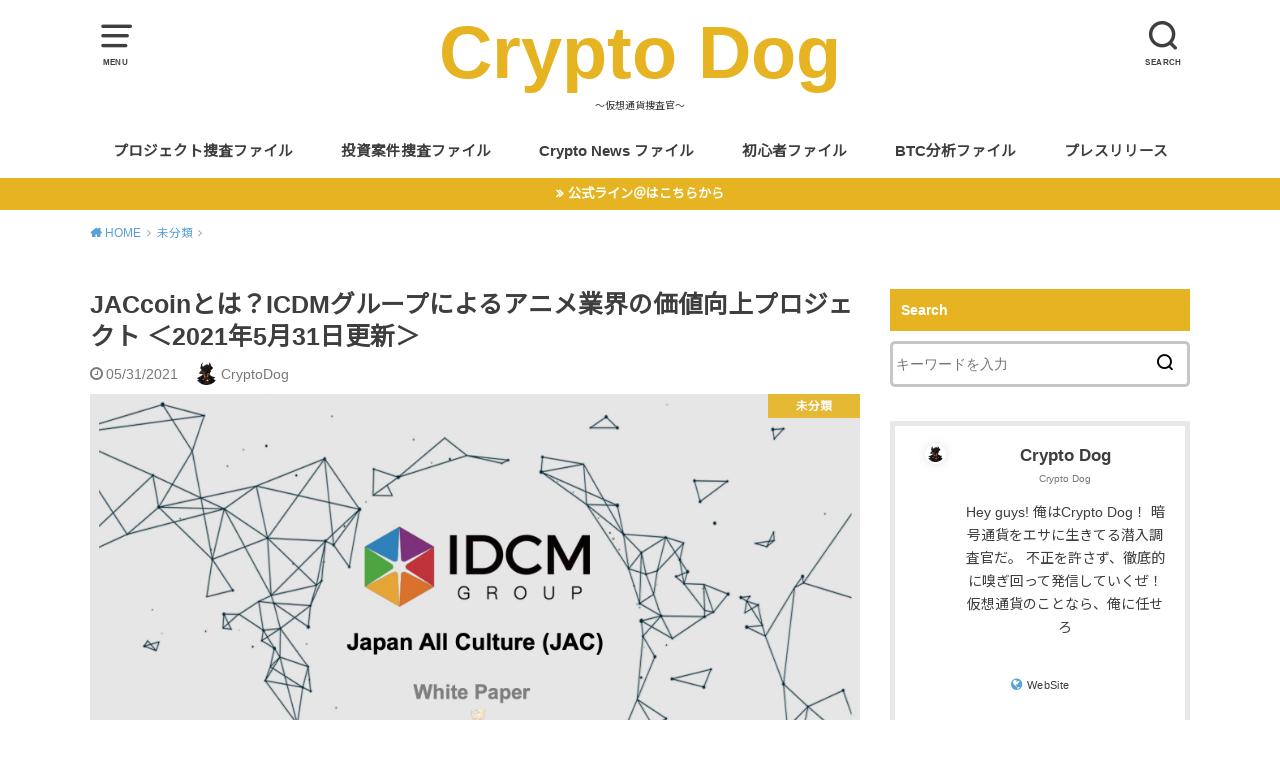

--- FILE ---
content_type: text/html; charset=UTF-8
request_url: https://cryptodog.jp/archives/5315
body_size: 19845
content:
<!doctype html>
<html dir="ltr" lang="ja" prefix="og: https://ogp.me/ns#">

<head>

	<meta charset="utf-8">
	<meta http-equiv="X-UA-Compatible" content="IE=edge">
	<meta name="HandheldFriendly" content="True">
	<meta name="MobileOptimized" content="320">
	<meta name="viewport" content="width=device-width, initial-scale=1"/>
	<link rel="pingback" href="https://cryptodog.jp/xmlrpc.php"><title>JACcoinとは？ICDMグループによるアニメ業界の価値向上プロジェクト ＜2021年5月31日更新＞ | Crypto Dog</title>

		<!-- All in One SEO 4.8.1.1 - aioseo.com -->
	<meta name="robots" content="max-image-preview:large" />
	<meta name="author" content="CryptoDog"/>
	<meta name="google-site-verification" content="XlKRnj4mofgtXA8-IvYwQ_WIm0WWFoWA3e145WFj4tU" />
	<link rel="canonical" href="https://cryptodog.jp/archives/5315" />
	<meta name="generator" content="All in One SEO (AIOSEO) 4.8.1.1" />
		<meta property="og:locale" content="ja_JP" />
		<meta property="og:site_name" content="Crypt Dog" />
		<meta property="og:type" content="article" />
		<meta property="og:title" content="JACcoinとは？ICDMグループによるアニメ業界の価値向上プロジェクト ＜2021年5月31日更新＞ | Crypto Dog" />
		<meta property="og:url" content="https://cryptodog.jp/archives/5315" />
		<meta property="og:image" content="https://cryptodog.jp/wp-content/uploads/2021/04/スクリーンショット-2021-04-19-19.51.27.jpg" />
		<meta property="og:image:secure_url" content="https://cryptodog.jp/wp-content/uploads/2021/04/スクリーンショット-2021-04-19-19.51.27.jpg" />
		<meta property="og:image:width" content="1898" />
		<meta property="og:image:height" content="1278" />
		<meta property="article:published_time" content="2021-05-31T09:02:22+00:00" />
		<meta property="article:modified_time" content="2021-05-31T14:08:45+00:00" />
		<meta name="twitter:card" content="summary_large_image" />
		<meta name="twitter:site" content="@CryptooDog" />
		<meta name="twitter:title" content="JACcoinとは？ICDMグループによるアニメ業界の価値向上プロジェクト ＜2021年5月31日更新＞ | Crypto Dog" />
		<meta name="twitter:creator" content="@CryptooDog" />
		<meta name="twitter:image" content="https://cryptodog.jp/wp-content/uploads/2021/04/スクリーンショット-2021-04-19-19.51.27.jpg" />
		<script type="application/ld+json" class="aioseo-schema">
			{"@context":"https:\/\/schema.org","@graph":[{"@type":"Article","@id":"https:\/\/cryptodog.jp\/archives\/5315#article","name":"JACcoin\u3068\u306f\uff1fICDM\u30b0\u30eb\u30fc\u30d7\u306b\u3088\u308b\u30a2\u30cb\u30e1\u696d\u754c\u306e\u4fa1\u5024\u5411\u4e0a\u30d7\u30ed\u30b8\u30a7\u30af\u30c8 \uff1c2021\u5e745\u670831\u65e5\u66f4\u65b0\uff1e | Crypto Dog","headline":"JACcoin\u3068\u306f\uff1fICDM\u30b0\u30eb\u30fc\u30d7\u306b\u3088\u308b\u30a2\u30cb\u30e1\u696d\u754c\u306e\u4fa1\u5024\u5411\u4e0a\u30d7\u30ed\u30b8\u30a7\u30af\u30c8 \uff1c2021\u5e745\u670831\u65e5\u66f4\u65b0\uff1e","author":{"@id":"https:\/\/cryptodog.jp\/archives\/author\/xrpchinana#author"},"publisher":{"@id":"https:\/\/cryptodog.jp\/#organization"},"image":{"@type":"ImageObject","url":"https:\/\/cryptodog.jp\/wp-content\/uploads\/2021\/04\/\u30b9\u30af\u30ea\u30fc\u30f3\u30b7\u30e7\u30c3\u30c8-2021-04-19-19.51.27.jpg","width":1898,"height":1278},"datePublished":"2021-05-31T18:02:22+09:00","dateModified":"2021-05-31T23:08:45+09:00","inLanguage":"ja","mainEntityOfPage":{"@id":"https:\/\/cryptodog.jp\/archives\/5315#webpage"},"isPartOf":{"@id":"https:\/\/cryptodog.jp\/archives\/5315#webpage"},"articleSection":"\u672a\u5206\u985e, \u304a\u3059\u3059\u3081"},{"@type":"BreadcrumbList","@id":"https:\/\/cryptodog.jp\/archives\/5315#breadcrumblist","itemListElement":[{"@type":"ListItem","@id":"https:\/\/cryptodog.jp\/#listItem","position":1,"name":"\u5bb6"}]},{"@type":"Organization","@id":"https:\/\/cryptodog.jp\/#organization","name":"Crypto Dog","description":"\u301c\u4eee\u60f3\u901a\u8ca8\u635c\u67fb\u5b98\u301c","url":"https:\/\/cryptodog.jp\/","sameAs":["https:\/\/twitter.com\/CryptooDog"]},{"@type":"Person","@id":"https:\/\/cryptodog.jp\/archives\/author\/xrpchinana#author","url":"https:\/\/cryptodog.jp\/archives\/author\/xrpchinana","name":"CryptoDog","image":{"@type":"ImageObject","@id":"https:\/\/cryptodog.jp\/archives\/5315#authorImage","url":"https:\/\/cryptodog.jp\/wp-content\/uploads\/2019\/11\/yHZV2mnFtfyUT0Y1574913576-150x150.jpg","width":96,"height":96,"caption":"CryptoDog"}},{"@type":"WebPage","@id":"https:\/\/cryptodog.jp\/archives\/5315#webpage","url":"https:\/\/cryptodog.jp\/archives\/5315","name":"JACcoin\u3068\u306f\uff1fICDM\u30b0\u30eb\u30fc\u30d7\u306b\u3088\u308b\u30a2\u30cb\u30e1\u696d\u754c\u306e\u4fa1\u5024\u5411\u4e0a\u30d7\u30ed\u30b8\u30a7\u30af\u30c8 \uff1c2021\u5e745\u670831\u65e5\u66f4\u65b0\uff1e | Crypto Dog","inLanguage":"ja","isPartOf":{"@id":"https:\/\/cryptodog.jp\/#website"},"breadcrumb":{"@id":"https:\/\/cryptodog.jp\/archives\/5315#breadcrumblist"},"author":{"@id":"https:\/\/cryptodog.jp\/archives\/author\/xrpchinana#author"},"creator":{"@id":"https:\/\/cryptodog.jp\/archives\/author\/xrpchinana#author"},"image":{"@type":"ImageObject","url":"https:\/\/cryptodog.jp\/wp-content\/uploads\/2021\/04\/\u30b9\u30af\u30ea\u30fc\u30f3\u30b7\u30e7\u30c3\u30c8-2021-04-19-19.51.27.jpg","@id":"https:\/\/cryptodog.jp\/archives\/5315\/#mainImage","width":1898,"height":1278},"primaryImageOfPage":{"@id":"https:\/\/cryptodog.jp\/archives\/5315#mainImage"},"datePublished":"2021-05-31T18:02:22+09:00","dateModified":"2021-05-31T23:08:45+09:00"},{"@type":"WebSite","@id":"https:\/\/cryptodog.jp\/#website","url":"https:\/\/cryptodog.jp\/","name":"Crypto Dog","description":"\u301c\u4eee\u60f3\u901a\u8ca8\u635c\u67fb\u5b98\u301c","inLanguage":"ja","publisher":{"@id":"https:\/\/cryptodog.jp\/#organization"}}]}
		</script>
		<!-- All in One SEO -->

<link rel='dns-prefetch' href='//fonts.googleapis.com' />
<link rel='dns-prefetch' href='//s.w.org' />
<link rel="alternate" type="application/rss+xml" title="Crypto Dog &raquo; フィード" href="https://cryptodog.jp/feed" />
		<!-- This site uses the Google Analytics by MonsterInsights plugin v7.17.0 - Using Analytics tracking - https://www.monsterinsights.com/ -->
							<script src="//www.googletagmanager.com/gtag/js?id=UA-139210655-1"  type="text/javascript" data-cfasync="false"></script>
			<script type="text/javascript" data-cfasync="false">
				var mi_version = '7.17.0';
				var mi_track_user = true;
				var mi_no_track_reason = '';
				
								var disableStr = 'ga-disable-UA-139210655-1';

				/* Function to detect opted out users */
				function __gtagTrackerIsOptedOut() {
					return document.cookie.indexOf( disableStr + '=true' ) > - 1;
				}

				/* Disable tracking if the opt-out cookie exists. */
				if ( __gtagTrackerIsOptedOut() ) {
					window[disableStr] = true;
				}

				/* Opt-out function */
				function __gtagTrackerOptout() {
					document.cookie = disableStr + '=true; expires=Thu, 31 Dec 2099 23:59:59 UTC; path=/';
					window[disableStr] = true;
				}

				if ( 'undefined' === typeof gaOptout ) {
					function gaOptout() {
						__gtagTrackerOptout();
					}
				}
								window.dataLayer = window.dataLayer || [];
				if ( mi_track_user ) {
					function __gtagTracker() {dataLayer.push( arguments );}
					__gtagTracker( 'js', new Date() );
					__gtagTracker( 'set', {
						'developer_id.dZGIzZG' : true,
						                    });
					__gtagTracker( 'config', 'UA-139210655-1', {
						forceSSL:true,link_attribution:true,					} );
										window.gtag = __gtagTracker;										(
						function () {
							/* https://developers.google.com/analytics/devguides/collection/analyticsjs/ */
							/* ga and __gaTracker compatibility shim. */
							var noopfn = function () {
								return null;
							};
							var newtracker = function () {
								return new Tracker();
							};
							var Tracker = function () {
								return null;
							};
							var p = Tracker.prototype;
							p.get = noopfn;
							p.set = noopfn;
							p.send = function (){
								var args = Array.prototype.slice.call(arguments);
								args.unshift( 'send' );
								__gaTracker.apply(null, args);
							};
							var __gaTracker = function () {
								var len = arguments.length;
								if ( len === 0 ) {
									return;
								}
								var f = arguments[len - 1];
								if ( typeof f !== 'object' || f === null || typeof f.hitCallback !== 'function' ) {
									if ( 'send' === arguments[0] ) {
										var hitConverted, hitObject = false, action;
										if ( 'event' === arguments[1] ) {
											if ( 'undefined' !== typeof arguments[3] ) {
												hitObject = {
													'eventAction': arguments[3],
													'eventCategory': arguments[2],
													'eventLabel': arguments[4],
													'value': arguments[5] ? arguments[5] : 1,
												}
											}
										}
										if ( typeof arguments[2] === 'object' ) {
											hitObject = arguments[2];
										}
										if ( typeof arguments[5] === 'object' ) {
											Object.assign( hitObject, arguments[5] );
										}
										if ( 'undefined' !== typeof (
											arguments[1].hitType
										) ) {
											hitObject = arguments[1];
										}
										if ( hitObject ) {
											action = 'timing' === arguments[1].hitType ? 'timing_complete' : hitObject.eventAction;
											hitConverted = mapArgs( hitObject );
											__gtagTracker( 'event', action, hitConverted );
										}
									}
									return;
								}

								function mapArgs( args ) {
									var gaKey, hit = {};
									var gaMap = {
										'eventCategory': 'event_category',
										'eventAction': 'event_action',
										'eventLabel': 'event_label',
										'eventValue': 'event_value',
										'nonInteraction': 'non_interaction',
										'timingCategory': 'event_category',
										'timingVar': 'name',
										'timingValue': 'value',
										'timingLabel': 'event_label',
									};
									for ( gaKey in gaMap ) {
										if ( 'undefined' !== typeof args[gaKey] ) {
											hit[gaMap[gaKey]] = args[gaKey];
										}
									}
									return hit;
								}

								try {
									f.hitCallback();
								} catch ( ex ) {
								}
							};
							__gaTracker.create = newtracker;
							__gaTracker.getByName = newtracker;
							__gaTracker.getAll = function () {
								return [];
							};
							__gaTracker.remove = noopfn;
							__gaTracker.loaded = true;
							window['__gaTracker'] = __gaTracker;
						}
					)();
									} else {
										console.log( "" );
					( function () {
							function __gtagTracker() {
								return null;
							}
							window['__gtagTracker'] = __gtagTracker;
							window['gtag'] = __gtagTracker;
					} )();
									}
			</script>
				<!-- / Google Analytics by MonsterInsights -->
				<script type="text/javascript">
			window._wpemojiSettings = {"baseUrl":"https:\/\/s.w.org\/images\/core\/emoji\/13.0.1\/72x72\/","ext":".png","svgUrl":"https:\/\/s.w.org\/images\/core\/emoji\/13.0.1\/svg\/","svgExt":".svg","source":{"concatemoji":"https:\/\/cryptodog.jp\/wp-includes\/js\/wp-emoji-release.min.js?ver=5.7.14"}};
			!function(e,a,t){var n,r,o,i=a.createElement("canvas"),p=i.getContext&&i.getContext("2d");function s(e,t){var a=String.fromCharCode;p.clearRect(0,0,i.width,i.height),p.fillText(a.apply(this,e),0,0);e=i.toDataURL();return p.clearRect(0,0,i.width,i.height),p.fillText(a.apply(this,t),0,0),e===i.toDataURL()}function c(e){var t=a.createElement("script");t.src=e,t.defer=t.type="text/javascript",a.getElementsByTagName("head")[0].appendChild(t)}for(o=Array("flag","emoji"),t.supports={everything:!0,everythingExceptFlag:!0},r=0;r<o.length;r++)t.supports[o[r]]=function(e){if(!p||!p.fillText)return!1;switch(p.textBaseline="top",p.font="600 32px Arial",e){case"flag":return s([127987,65039,8205,9895,65039],[127987,65039,8203,9895,65039])?!1:!s([55356,56826,55356,56819],[55356,56826,8203,55356,56819])&&!s([55356,57332,56128,56423,56128,56418,56128,56421,56128,56430,56128,56423,56128,56447],[55356,57332,8203,56128,56423,8203,56128,56418,8203,56128,56421,8203,56128,56430,8203,56128,56423,8203,56128,56447]);case"emoji":return!s([55357,56424,8205,55356,57212],[55357,56424,8203,55356,57212])}return!1}(o[r]),t.supports.everything=t.supports.everything&&t.supports[o[r]],"flag"!==o[r]&&(t.supports.everythingExceptFlag=t.supports.everythingExceptFlag&&t.supports[o[r]]);t.supports.everythingExceptFlag=t.supports.everythingExceptFlag&&!t.supports.flag,t.DOMReady=!1,t.readyCallback=function(){t.DOMReady=!0},t.supports.everything||(n=function(){t.readyCallback()},a.addEventListener?(a.addEventListener("DOMContentLoaded",n,!1),e.addEventListener("load",n,!1)):(e.attachEvent("onload",n),a.attachEvent("onreadystatechange",function(){"complete"===a.readyState&&t.readyCallback()})),(n=t.source||{}).concatemoji?c(n.concatemoji):n.wpemoji&&n.twemoji&&(c(n.twemoji),c(n.wpemoji)))}(window,document,window._wpemojiSettings);
		</script>
		<style type="text/css">
img.wp-smiley,
img.emoji {
	display: inline !important;
	border: none !important;
	box-shadow: none !important;
	height: 1em !important;
	width: 1em !important;
	margin: 0 .07em !important;
	vertical-align: -0.1em !important;
	background: none !important;
	padding: 0 !important;
}
</style>
	<link rel='stylesheet' id='usrStyle-css'  href='https://cryptodog.jp/wp-content/plugins/universal-star-rating/css/style.css' type='text/css' media='all' />
<link rel='stylesheet' id='wp-block-library-css'  href='https://cryptodog.jp/wp-includes/css/dist/block-library/style.min.css' type='text/css' media='all' />
<link rel='stylesheet' id='contact-form-7-css'  href='https://cryptodog.jp/wp-content/plugins/contact-form-7/includes/css/styles.css?ver=5.1.7' type='text/css' media='all' />
<link rel='stylesheet' id='toc-screen-css'  href='https://cryptodog.jp/wp-content/plugins/table-of-contents-plus/screen.min.css?ver=2002' type='text/css' media='all' />
<link rel='stylesheet' id='ez-icomoon-css'  href='https://cryptodog.jp/wp-content/plugins/easy-table-of-contents/vendor/icomoon/style.min.css?ver=2.0.17' type='text/css' media='all' />
<link rel='stylesheet' id='ez-toc-css'  href='https://cryptodog.jp/wp-content/plugins/easy-table-of-contents/assets/css/screen.min.css?ver=2.0.17' type='text/css' media='all' />
<style id='ez-toc-inline-css' type='text/css'>
div#ez-toc-container p.ez-toc-title {font-size: 120%;}div#ez-toc-container p.ez-toc-title {font-weight: 500;}div#ez-toc-container ul li {font-size: 100%;}
</style>
<link rel='stylesheet' id='wordpress-popular-posts-css-css'  href='https://cryptodog.jp/wp-content/plugins/wordpress-popular-posts/assets/css/wpp.css?ver=5.3.2' type='text/css' media='all' />
<link rel='stylesheet' id='style-css'  href='https://cryptodog.jp/wp-content/themes/yswallow/style.min.css?ver=1.6.3' type='text/css' media='all' />
<style id='style-inline-css' type='text/css'>
.animated{animation-duration:1.2s;animation-fill-mode:both;animation-delay:0s;animation-timing-function:ease-out}.wpcf7 .screen-reader-response{position:static}.animated{animation-fill-mode:none}@keyframes fadeIn{from{opacity:0}to{opacity:1}}.fadeIn{animation-name:fadeIn}@keyframes fadeInDown{from{opacity:0;transform:translate3d(0,-10px,0)}to{opacity:1;transform:none}}.fadeInDown{animation-name:fadeInDown}@keyframes fadeInDownBig{from{opacity:0;transform:translate3d(0,-100%,0)}to{opacity:1;transform:none}}.fadeInDownBig{animation-name:fadeInDownBig}@keyframes fadeInLeft{from{opacity:0;transform:translate3d(-10px,0,0)}to{opacity:1;transform:none}}.fadeInLeft{animation-name:fadeInLeft}@keyframes fadeInLeftBig{from{opacity:0;transform:translate3d(-100%,0,0)}to{opacity:1;transform:none}}.fadeInLeftBig{animation-name:fadeInLeftBig}@keyframes fadeInRight{from{opacity:0;transform:translate3d(10px,0,0)}to{opacity:1;transform:none}}.fadeInRight{animation-name:fadeInRight}@keyframes fadeInRightBig{from{opacity:0;transform:translate3d(100%,0,0)}to{opacity:1;transform:none}}.fadeInRightBig{animation-name:fadeInRightBig}@keyframes fadeInUp{from{opacity:0;transform:translate3d(0,10px,0)}to{opacity:1;transform:none}}.fadeInUp{animation-name:fadeInUp}@keyframes fadeInUpBig{from{opacity:0;transform:translate3d(0,100%,0)}to{opacity:1;transform:none}}.fadeInUpBig{animation-name:fadeInUpBig}
</style>
<link rel='stylesheet' id='gf_Notojp-css'  href='https://fonts.googleapis.com/css?family=Noto+Sans+JP&#038;display=swap' type='text/css' media='all' />
<link rel='stylesheet' id='fontawesome-css'  href='https://cryptodog.jp/wp-content/themes/yswallow/library/css/font-awesome.min.css' type='text/css' media='all' />
<script type='text/javascript' id='monsterinsights-frontend-script-js-extra'>
/* <![CDATA[ */
var monsterinsights_frontend = {"js_events_tracking":"true","download_extensions":"doc,pdf,ppt,zip,xls,docx,pptx,xlsx","inbound_paths":"[{\"path\":\"\\\/go\\\/\",\"label\":\"affiliate\"},{\"path\":\"\\\/recommend\\\/\",\"label\":\"affiliate\"}]","home_url":"https:\/\/cryptodog.jp","hash_tracking":"false","ua":"UA-139210655-1"};
/* ]]> */
</script>
<script type='text/javascript' src='https://cryptodog.jp/wp-content/plugins/google-analytics-for-wordpress/assets/js/frontend-gtag.min.js?ver=7.17.0' id='monsterinsights-frontend-script-js'></script>
<script type='text/javascript' src='https://cryptodog.jp/wp-includes/js/jquery/jquery.min.js?ver=3.5.1' id='jquery-core-js'></script>
<script type='text/javascript' src='https://cryptodog.jp/wp-includes/js/jquery/jquery-migrate.min.js?ver=3.3.2' id='jquery-migrate-js'></script>
<script type='application/json' id='wpp-json'>
{"sampling_active":0,"sampling_rate":100,"ajax_url":"https:\/\/cryptodog.jp\/wp-json\/wordpress-popular-posts\/v1\/popular-posts","ID":5315,"token":"961f75c78d","lang":0,"debug":0}
</script>
<script type='text/javascript' src='https://cryptodog.jp/wp-content/plugins/wordpress-popular-posts/assets/js/wpp.min.js?ver=5.3.2' id='wpp-js-js'></script>
<script type='text/javascript' src='https://cryptodog.jp/wp-content/plugins/google-analyticator/external-tracking.min.js?ver=6.5.4' id='ga-external-tracking-js'></script>
<link rel="https://api.w.org/" href="https://cryptodog.jp/wp-json/" /><link rel="alternate" type="application/json" href="https://cryptodog.jp/wp-json/wp/v2/posts/5315" /><link rel="EditURI" type="application/rsd+xml" title="RSD" href="https://cryptodog.jp/xmlrpc.php?rsd" />
<link rel="wlwmanifest" type="application/wlwmanifest+xml" href="https://cryptodog.jp/wp-includes/wlwmanifest.xml" /> 
<meta name="generator" content="WordPress 5.7.14" />
<link rel='shortlink' href='https://cryptodog.jp/?p=5315' />
<link rel="alternate" type="application/json+oembed" href="https://cryptodog.jp/wp-json/oembed/1.0/embed?url=https%3A%2F%2Fcryptodog.jp%2Farchives%2F5315" />
<link rel="alternate" type="text/xml+oembed" href="https://cryptodog.jp/wp-json/oembed/1.0/embed?url=https%3A%2F%2Fcryptodog.jp%2Farchives%2F5315&#038;format=xml" />
<meta name="generator" content="Site Kit by Google 1.31.0" /><style type="text/css">div#toc_container {width: 100%;}</style>        <style>
            @-webkit-keyframes bgslide {
                from {
                    background-position-x: 0;
                }
                to {
                    background-position-x: -200%;
                }
            }

            @keyframes bgslide {
                    from {
                        background-position-x: 0;
                    }
                    to {
                        background-position-x: -200%;
                    }
            }

            .wpp-widget-placeholder {
                margin: 0 auto;
                width: 60px;
                height: 3px;
                background: #dd3737;
                background: -webkit-gradient(linear, left top, right top, from(#dd3737), color-stop(10%, #571313), to(#dd3737));
                background: linear-gradient(90deg, #dd3737 0%, #571313 10%, #dd3737 100%);
                background-size: 200% auto;
                border-radius: 3px;
                -webkit-animation: bgslide 1s infinite linear;
                animation: bgslide 1s infinite linear;
            }
        </style>
        <script data-ad-client="ca-pub-9769747208907455" async src="https://pagead2.googlesyndication.com/pagead/js/adsbygoogle.js"></script>
<style type="text/css">
body, #breadcrumb li a::after{ color: #3e3e3e;}
a, #breadcrumb li a i, .authorbox .author_sns li a::before,.widget li a:after{ color: #57a1d8;}
a:hover{ color: #000000;}
.article-footer .post-categories li a,.article-footer .tags a{ background: #57a1d8; border-color:#57a1d8;}
.article-footer .tags a{ color:#57a1d8; background: none;}
.article-footer .post-categories li a:hover,.article-footer .tags a:hover{ background:#000000;  border-color:#000000;}
input[type="text"],input[type="password"],input[type="datetime"],input[type="datetime-local"],input[type="date"],input[type="month"],input[type="time"],input[type="week"],input[type="number"],input[type="email"],input[type="url"],input[type="search"],input[type="tel"],input[type="color"],select,textarea,.field { background-color: #ffffff;}
#header{ color: #3e3e3e; background: #ffffff;}
#logo a{ color: #e6b422;}
@media only screen and (min-width: 768px) {
	#g_nav .nav > li::after{ background: #e6b422;}
	#g_nav .nav li ul.sub-menu, #g_nav .nav li ul.children{ background: #e6b422;color: #ffffff;}
	.archives-list .post-list a .eyecatch::after{ background: #57a1d8;}
}

.slick-prev:before, .slick-next:before, .accordionBtn, #submit, button, html input[type="button"], input[type="reset"], input[type="submit"], .pagination a:hover, .pagination a:focus,.page-links a:hover, .page-links a:focus { background-color: #57a1d8;}
.accordionBtn.active, #submit:hover, #submit:focus{ background-color: #000000;}
.entry-content h2, .homeadd_wrap .widgettitle, .widgettitle, .eyecatch .cat-name, ul.wpp-list li a:before, .cat_postlist .catttl span::before, .cat_postlist .catttl span::after, .accordion::before{ background: #e6b422; color: #ffffff;}
.entry-content h3,.entry-content h4{ border-color: #e6b422;}
.h_balloon .entry-content h2:after{ border-top-color: #e6b422;}
.entry-content ol li:before{ background: #e6b422; border-color: #e6b422;  color: #ffffff;}
.entry-content ol li ol li:before{ color: #e6b422;}
.entry-content ul li:before{ color: #e6b422;}
.entry-content blockquote::before,.entry-content blockquote::after{color: #e6b422;}

.btn-wrap a{background: #57a1d8;border: 1px solid #57a1d8;}
.btn-wrap a:hover,.widget .btn-wrap:not(.simple) a:hover{color: #57a1d8;border-color: #57a1d8;}
.btn-wrap.simple a, .pagination a, .pagination span,.page-links a{border-color: #57a1d8; color: #57a1d8;}
.btn-wrap.simple a:hover, .pagination .current,.pagination .current:hover,.page-links ul > li > span{background-color: #57a1d8;}

#footer-top::before{background-color: #e6b422;}
#footer,.cta-inner{background-color: #e6b422; color: #ffffff;}

</style>
      <meta name="onesignal" content="wordpress-plugin"/>
            <script>

      window.OneSignal = window.OneSignal || [];

      OneSignal.push( function() {
        OneSignal.SERVICE_WORKER_UPDATER_PATH = "OneSignalSDKUpdaterWorker.js.php";
                      OneSignal.SERVICE_WORKER_PATH = "OneSignalSDKWorker.js.php";
                      OneSignal.SERVICE_WORKER_PARAM = { scope: "/" };
        OneSignal.setDefaultNotificationUrl("https://cryptodog.jp");
        var oneSignal_options = {};
        window._oneSignalInitOptions = oneSignal_options;

        oneSignal_options['wordpress'] = true;
oneSignal_options['appId'] = 'd579efee-216a-45a6-9ef8-1d26bb5815a7';
oneSignal_options['allowLocalhostAsSecureOrigin'] = true;
oneSignal_options['welcomeNotification'] = { };
oneSignal_options['welcomeNotification']['title'] = "";
oneSignal_options['welcomeNotification']['message'] = "";
oneSignal_options['path'] = "https://cryptodog.jp/wp-content/plugins/onesignal-free-web-push-notifications/sdk_files/";
oneSignal_options['persistNotification'] = true;
oneSignal_options['promptOptions'] = { };
oneSignal_options['notifyButton'] = { };
oneSignal_options['notifyButton']['enable'] = true;
oneSignal_options['notifyButton']['position'] = 'bottom-right';
oneSignal_options['notifyButton']['theme'] = 'default';
oneSignal_options['notifyButton']['size'] = 'medium';
oneSignal_options['notifyButton']['showCredit'] = true;
oneSignal_options['notifyButton']['text'] = {};
                OneSignal.init(window._oneSignalInitOptions);
                OneSignal.showSlidedownPrompt();      });

      function documentInitOneSignal() {
        var oneSignal_elements = document.getElementsByClassName("OneSignal-prompt");

        var oneSignalLinkClickHandler = function(event) { OneSignal.push(['registerForPushNotifications']); event.preventDefault(); };        for(var i = 0; i < oneSignal_elements.length; i++)
          oneSignal_elements[i].addEventListener('click', oneSignalLinkClickHandler, false);
      }

      if (document.readyState === 'complete') {
           documentInitOneSignal();
      }
      else {
           window.addEventListener("load", function(event){
               documentInitOneSignal();
          });
      }
    </script>

<!-- BEGIN: WP Social Bookmarking Light HEAD --><script>
    (function (d, s, id) {
        var js, fjs = d.getElementsByTagName(s)[0];
        if (d.getElementById(id)) return;
        js = d.createElement(s);
        js.id = id;
        js.src = "//connect.facebook.net/en_US/sdk.js#xfbml=1&version=v2.7";
        fjs.parentNode.insertBefore(js, fjs);
    }(document, 'script', 'facebook-jssdk'));
</script>
<style type="text/css">.wp_social_bookmarking_light{
    border: 0 !important;
    padding: 10px 0 20px 0 !important;
    margin: 0 !important;
}
.wp_social_bookmarking_light div{
    float: left !important;
    border: 0 !important;
    padding: 0 !important;
    margin: 0 5px 0px 0 !important;
    min-height: 30px !important;
    line-height: 18px !important;
    text-indent: 0 !important;
}
.wp_social_bookmarking_light img{
    border: 0 !important;
    padding: 0;
    margin: 0;
    vertical-align: top !important;
}
.wp_social_bookmarking_light_clear{
    clear: both !important;
}
#fb-root{
    display: none;
}
.wsbl_facebook_like iframe{
    max-width: none !important;
}
.wsbl_pinterest a{
    border: 0px !important;
}
</style>
<!-- END: WP Social Bookmarking Light HEAD -->
<script async src="//pagead2.googlesyndication.com/pagead/js/adsbygoogle.js"></script><script>(adsbygoogle = window.adsbygoogle || []).push({"google_ad_client":"ca-pub-9769747208907455","enable_page_level_ads":true,"tag_partner":"site_kit"});</script><link rel="icon" href="https://cryptodog.jp/wp-content/uploads/2019/11/cropped-cryptodog-32x32.jpg" sizes="32x32" />
<link rel="icon" href="https://cryptodog.jp/wp-content/uploads/2019/11/cropped-cryptodog-192x192.jpg" sizes="192x192" />
<link rel="apple-touch-icon" href="https://cryptodog.jp/wp-content/uploads/2019/11/cropped-cryptodog-180x180.jpg" />
<meta name="msapplication-TileImage" content="https://cryptodog.jp/wp-content/uploads/2019/11/cropped-cryptodog-270x270.jpg" />
<!-- Google Analytics Tracking by Google Analyticator 6.5.4: http://www.videousermanuals.com/google-analyticator/ -->
<script type="text/javascript">
    var analyticsFileTypes = [''];
    var analyticsSnippet = 'disabled';
    var analyticsEventTracking = 'enabled';
</script>
<script type="text/javascript">
	(function(i,s,o,g,r,a,m){i['GoogleAnalyticsObject']=r;i[r]=i[r]||function(){
	(i[r].q=i[r].q||[]).push(arguments)},i[r].l=1*new Date();a=s.createElement(o),
	m=s.getElementsByTagName(o)[0];a.async=1;a.src=g;m.parentNode.insertBefore(a,m)
	})(window,document,'script','//www.google-analytics.com/analytics.js','ga');
	ga('create', 'UA-XXXXXXXX-X', 'auto');

	ga('set', 'anonymizeIp', true);
 
	ga('send', 'pageview');
</script>
		<style type="text/css" id="wp-custom-css">
			.authorbox .custom-profile_img img {
  width: 40%;
  margin: auto;
  border-radius: 50%;
  border: 2px solid #fff;
  box-shadow: 0 0 10px rgba(0, 0, 0, 0.12);
}

.authorbox .profile_name a, .authorbox .author_sns a {
  text-decoration: none;
  color: inherit;
}

.authorbox .custom-profile_img img {
  width: 40%;
  margin: auto;
  border-radius: 50%;
  border: 2px solid #fff;
  box-shadow: 0 0 10px rgba(0, 0, 0, 0.12);
}

.authorbox .profile_name a, .authorbox .author_sns a {
  text-decoration: none;
  color: inherit;
}

/*マーカー*/

.line {
  background: linear-gradient(transparent 60%, #ffff72 0%);
}		</style>
		<script async src="https://www.googletagmanager.com/gtag/js?id=140324701-1"></script>
<script>
  window.dataLayer = window.dataLayer || [];
  function gtag(){dataLayer.push(arguments);}
  gtag('js', new Date());

  gtag('config', '140324701-1');
</script></head>

<body class="post-template-default single single-post postid-5315 single-format-standard pd_normal h_default date_on catlabelon pannavi_on">
	<div id="container">


<header id="header" class="header animated fadeIn">
<div id="inner-header" class="wrap cf">

<a href="#spnavi" data-remodal-target="spnavi" class="nav_btn"><span class="text">MENU</span></a><div class="remodal" data-remodal-id="spnavi" data-remodal-options="hashTracking:false"><button data-remodal-action="close" class="remodal-close"><span class="text gf">CLOSE</span></button><div id="categories-9" class="widget widget_categories"><h4 class="widgettitle"><span>カテゴリー</span></h4>
			<ul>
					<li class="cat-item cat-item-364"><a href="https://cryptodog.jp/archives/category/btc-analysis" title="1週間ごとにビットコインの相場を様々はチャートを利用して短・中・長期的に分析、紹介します。" data-wpel-link="internal">BTC分析ファイル</a>
</li>
	<li class="cat-item cat-item-89"><a href="https://cryptodog.jp/archives/category/crypto-news" title="毎週の注目すべき暗号資産のニュースをまとめて紹介します" data-wpel-link="internal">Crypto News ファイル</a>
</li>
	<li class="cat-item cat-item-537"><a href="https://cryptodog.jp/archives/category/pressrelease" data-wpel-link="internal">プレスリリース</a>
</li>
	<li class="cat-item cat-item-87"><a href="https://cryptodog.jp/archives/category/project-research" title="注目の暗号資産プロジェクトを特徴から登録方法まで隅々まで紹介します。" data-wpel-link="internal">プロジェクト捜査ファイル</a>
</li>
	<li class="cat-item cat-item-390"><a href="https://cryptodog.jp/archives/category/%e5%88%9d%e5%bf%83%e8%80%85" data-wpel-link="internal">初心者ファイル</a>
</li>
	<li class="cat-item cat-item-94"><a href="https://cryptodog.jp/archives/category/investment-file" title="HYEP案件をはじめとする多様な暗号資産投資案件を紹介します。" data-wpel-link="internal">投資案件捜査ファイル</a>
</li>
	<li class="cat-item cat-item-1"><a href="https://cryptodog.jp/archives/category/%e6%9c%aa%e5%88%86%e9%a1%9e" data-wpel-link="internal">未分類</a>
</li>
			</ul>

			</div><button data-remodal-action="close" class="remodal-close"><span class="text gf">CLOSE</span></button></div><div class="searchbox"><form role="search" method="get" id="searchform" class="searchform cf" action="https://cryptodog.jp/" ><input type="search" placeholder="キーワードを入力" value="" name="s" id="s" /><span class="nav_btn search_btn"><span class="text">SEARCH</span></span></form></div><div id="logo" class="fs_ll sitedes_on"><p class="h1 text"><a href="https://cryptodog.jp" data-wpel-link="internal">Crypto Dog</a></p><p class="site_description">〜仮想通貨捜査官〜</p></div><div id="g_nav" class="g_nav-sp animated anidelayS fadeIn"><nav class="menu-sp cf"><ul id="menu-%e3%83%98%e3%83%83%e3%83%80%e3%83%bc%e3%83%a1%e3%83%8b%e3%83%a5%e3%83%bc" class="nav top-nav cf"><li id="menu-item-2254" class="menu-item menu-item-type-taxonomy menu-item-object-category menu-item-2254"><a href="https://cryptodog.jp/archives/category/project-research" data-wpel-link="internal">プロジェクト捜査ファイル</a></li>
<li id="menu-item-2252" class="menu-item menu-item-type-taxonomy menu-item-object-category menu-item-2252"><a href="https://cryptodog.jp/archives/category/investment-file" data-wpel-link="internal">投資案件捜査ファイル</a></li>
<li id="menu-item-2253" class="menu-item menu-item-type-taxonomy menu-item-object-category menu-item-2253"><a href="https://cryptodog.jp/archives/category/crypto-news" data-wpel-link="internal">Crypto News ファイル</a></li>
<li id="menu-item-3926" class="menu-item menu-item-type-taxonomy menu-item-object-category menu-item-3926"><a href="https://cryptodog.jp/archives/category/%e5%88%9d%e5%bf%83%e8%80%85" data-wpel-link="internal">初心者ファイル</a></li>
<li id="menu-item-3623" class="menu-item menu-item-type-taxonomy menu-item-object-category menu-item-3623"><a href="https://cryptodog.jp/archives/category/btc-analysis" data-wpel-link="internal">BTC分析ファイル</a></li>
<li id="menu-item-5992" class="menu-item menu-item-type-taxonomy menu-item-object-category menu-item-5992"><a href="https://cryptodog.jp/archives/category/pressrelease" data-wpel-link="internal">プレスリリース</a></li>
</ul></nav></div>
</div>
</header>


<div class="header-info fadeIn"><a target="_blank" style="background-color:#e6b422;" href="https://lin.ee/sgL9yww" data-wpel-link="external" rel="external noopener noreferrer">公式ライン＠はこちらから</a></div>


<div id="breadcrumb" class="breadcrumb animated fadeIn cf"><div class="wrap"><ul class="breadcrumb__ul" itemscope itemtype="http://schema.org/BreadcrumbList"><li class="breadcrumb__li bc_homelink" itemprop="itemListElement" itemscope itemtype="http://schema.org/ListItem"><a class="breadcrumb__link" itemprop="item" href="https://cryptodog.jp/" data-wpel-link="internal"><span itemprop="name"> HOME</span></a><meta itemprop="position" content="1" /></li><li class="breadcrumb__li" itemprop="itemListElement" itemscope itemtype="http://schema.org/ListItem"><a class="breadcrumb__link" itemprop="item" href="https://cryptodog.jp/archives/category/%e6%9c%aa%e5%88%86%e9%a1%9e" data-wpel-link="internal"><span itemprop="name">未分類</span></a><meta itemprop="position" content="2" /></li><li class="breadcrumb__li bc_posttitle" itemprop="itemListElement" itemscope itemtype="http://schema.org/ListItem"><span itemprop="name">JACcoinとは？ICDMグループによるアニメ業界の価値向上プロジェクト ＜2021年5月31日更新＞</span><meta itemprop="position" content="3" /></li></ul></div></div>

<div id="content">
<div id="inner-content" class="wrap cf">

<div class="main-wrap">
<main id="main" class="animated anidelayS fadeIn" role="main">

<article id="post-5315" class="post-5315 post type-post status-publish format-standard has-post-thumbnail hentry category-1 tag-pickup article cf" role="article">
<header class="article-header entry-header">
<div class="inner">
<h1 class="entry-title single-title" itemprop="headline" rel="bookmark">JACcoinとは？ICDMグループによるアニメ業界の価値向上プロジェクト ＜2021年5月31日更新＞</h1>

<div class="byline entry-meta vcard cf">

<time class="time__date date gf entry-date updated" datetime="2021-05-31">05/31/2021</time>
<span class="writer name author"><img src="https://cryptodog.jp/wp-content/uploads/2019/11/yHZV2mnFtfyUT0Y1574913576-150x150.jpg" width="50" height="50" alt="アバター" class="avatar avatar-50 wp-user-avatar wp-user-avatar-50 photo avatar-default" /><span class="fn">CryptoDog</span></span>
</div>

<figure class="eyecatch">
<img width="1898" height="1278" src="https://cryptodog.jp/wp-content/uploads/2021/04/スクリーンショット-2021-04-19-19.51.27.jpg" class="attachment-post-thumbnail size-post-thumbnail wp-post-image" alt="" loading="lazy" srcset="https://cryptodog.jp/wp-content/uploads/2021/04/スクリーンショット-2021-04-19-19.51.27.jpg 1898w, https://cryptodog.jp/wp-content/uploads/2021/04/スクリーンショット-2021-04-19-19.51.27-300x202.jpg 300w, https://cryptodog.jp/wp-content/uploads/2021/04/スクリーンショット-2021-04-19-19.51.27-1024x690.jpg 1024w, https://cryptodog.jp/wp-content/uploads/2021/04/スクリーンショット-2021-04-19-19.51.27-768x517.jpg 768w, https://cryptodog.jp/wp-content/uploads/2021/04/スクリーンショット-2021-04-19-19.51.27-1536x1034.jpg 1536w" sizes="(max-width: 1898px) 100vw, 1898px" />
<span class="cat-name cat-id-1">未分類</span>
</figure>

</div>
</header>


<div class="share short">
<div class="sns">
<ul class="cf">

<li class="twitter"> 
<a target="blank" href="//twitter.com/intent/tweet?url=https%3A%2F%2Fcryptodog.jp%2Farchives%2F5315&amp;text=JACcoin%E3%81%A8%E3%81%AF%EF%BC%9FICDM%E3%82%B0%E3%83%AB%E3%83%BC%E3%83%97%E3%81%AB%E3%82%88%E3%82%8B%E3%82%A2%E3%83%8B%E3%83%A1%E6%A5%AD%E7%95%8C%E3%81%AE%E4%BE%A1%E5%80%A4%E5%90%91%E4%B8%8A%E3%83%97%E3%83%AD%E3%82%B8%E3%82%A7%E3%82%AF%E3%83%88+%EF%BC%9C2021%E5%B9%B45%E6%9C%8831%E6%97%A5%E6%9B%B4%E6%96%B0%EF%BC%9E&amp;tw_p=tweetbutton" onclick="window.open(this.href, &#039;tweetwindow&#039;, &#039;width=550, height=450,personalbar=0,toolbar=0,scrollbars=1,resizable=1&#039;); return false;" data-wpel-link="external" rel="external noopener noreferrer"><span class="text">ポスト</span><span class="count"></span></a>
</li>

<li class="facebook">
<a href="//www.facebook.com/sharer.php?src=bm&amp;u=https%3A%2F%2Fcryptodog.jp%2Farchives%2F5315&amp;t=JACcoin%E3%81%A8%E3%81%AF%EF%BC%9FICDM%E3%82%B0%E3%83%AB%E3%83%BC%E3%83%97%E3%81%AB%E3%82%88%E3%82%8B%E3%82%A2%E3%83%8B%E3%83%A1%E6%A5%AD%E7%95%8C%E3%81%AE%E4%BE%A1%E5%80%A4%E5%90%91%E4%B8%8A%E3%83%97%E3%83%AD%E3%82%B8%E3%82%A7%E3%82%AF%E3%83%88+%EF%BC%9C2021%E5%B9%B45%E6%9C%8831%E6%97%A5%E6%9B%B4%E6%96%B0%EF%BC%9E" onclick="javascript:window.open(this.href, &#039;&#039;, &#039;menubar=no,toolbar=no,resizable=yes,scrollbars=yes,height=300,width=600&#039;);return false;" data-wpel-link="external" rel="external noopener noreferrer"><span class="text">シェア</span><span class="count"></span></a>
</li>

<li class="hatebu">       
<a href="//b.hatena.ne.jp/add?mode=confirm&amp;url=https://cryptodog.jp/archives/5315&amp;title=JACcoin%E3%81%A8%E3%81%AF%EF%BC%9FICDM%E3%82%B0%E3%83%AB%E3%83%BC%E3%83%97%E3%81%AB%E3%82%88%E3%82%8B%E3%82%A2%E3%83%8B%E3%83%A1%E6%A5%AD%E7%95%8C%E3%81%AE%E4%BE%A1%E5%80%A4%E5%90%91%E4%B8%8A%E3%83%97%E3%83%AD%E3%82%B8%E3%82%A7%E3%82%AF%E3%83%88+%EF%BC%9C2021%E5%B9%B45%E6%9C%8831%E6%97%A5%E6%9B%B4%E6%96%B0%EF%BC%9E" onclick="window.open(this.href, &#039;HBwindow&#039;, &#039;width=600, height=400, menubar=no, toolbar=no, scrollbars=yes&#039;); return false;" target="_blank" data-wpel-link="external" rel="external noopener noreferrer"><span class="text">はてブ</span><span class="count"></span></a>
</li>

<li class="line">
<a href="//line.me/R/msg/text/?JACcoin%E3%81%A8%E3%81%AF%EF%BC%9FICDM%E3%82%B0%E3%83%AB%E3%83%BC%E3%83%97%E3%81%AB%E3%82%88%E3%82%8B%E3%82%A2%E3%83%8B%E3%83%A1%E6%A5%AD%E7%95%8C%E3%81%AE%E4%BE%A1%E5%80%A4%E5%90%91%E4%B8%8A%E3%83%97%E3%83%AD%E3%82%B8%E3%82%A7%E3%82%AF%E3%83%88+%EF%BC%9C2021%E5%B9%B45%E6%9C%8831%E6%97%A5%E6%9B%B4%E6%96%B0%EF%BC%9E%0Ahttps%3A%2F%2Fcryptodog.jp%2Farchives%2F5315" target="_blank" data-wpel-link="external" rel="external noopener noreferrer"><span class="text">送る</span></a>
</li>

<li class="pocket">
<a href="//getpocket.com/edit?url=https://cryptodog.jp/archives/5315&amp;title=JACcoinとは？ICDMグループによるアニメ業界の価値向上プロジェクト ＜2021年5月31日更新＞" onclick="window.open(this.href, &#039;FBwindow&#039;, &#039;width=550, height=350, menubar=no, toolbar=no, scrollbars=yes&#039;); return false;" data-wpel-link="external" rel="external noopener noreferrer"><span class="text">Pocket</span><span class="count"></span></a></li>

</ul>
</div> 
</div>



<section class="entry-content cf">


<div class='wp_social_bookmarking_light'>        <div class="wsbl_hatena_button"><a href="//b.hatena.ne.jp/entry/https://cryptodog.jp/archives/5315" class="hatena-bookmark-button" data-hatena-bookmark-title="JACcoinとは？ICDMグループによるアニメ業界の価値向上プロジェクト ＜2021年5月31日更新＞" data-hatena-bookmark-layout="simple-balloon" title="このエントリーをはてなブックマークに追加" data-wpel-link="external" rel="external noopener noreferrer"> <img src="//b.hatena.ne.jp/images/entry-button/button-only@2x.png" alt="このエントリーをはてなブックマークに追加" width="20" height="20" style="border: none;" /></a><script type="text/javascript" src="//b.hatena.ne.jp/js/bookmark_button.js" charset="utf-8" async="async"></script></div>        <div class="wsbl_facebook_like"><div id="fb-root"></div><fb:like href="https://cryptodog.jp/archives/5315" layout="button_count" action="like" width="100" share="false" show_faces="false" ></fb:like></div>        <div class="wsbl_twitter"><a href="https://twitter.com/share" class="twitter-share-button" data-url="https://cryptodog.jp/archives/5315" data-text="JACcoinとは？ICDMグループによるアニメ業界の価値向上プロジェクト ＜2021年5月31日更新＞" data-wpel-link="external" rel="external noopener noreferrer">Tweet</a></div>        <div class="wsbl_pocket"><a href="https://getpocket.com/save" class="pocket-btn" data-lang="en" data-save-url="https://cryptodog.jp/archives/5315" data-pocket-count="none" data-pocket-align="left" data-wpel-link="external" rel="external noopener noreferrer">Pocket</a><script type="text/javascript">!function(d,i){if(!d.getElementById(i)){var j=d.createElement("script");j.id=i;j.src="https://widgets.getpocket.com/v1/j/btn.js?v=1";var w=d.getElementById(i);d.body.appendChild(j);}}(document,"pocket-btn-js");</script></div></div>
<br class='wp_social_bookmarking_light_clear' />
<img loading="lazy" class="alignnone wp-image-5317" src="https://cryptodog.jp/wp-content/uploads/2021/04/スクリーンショット-2021-04-19-19.51.27-300x202.jpg" alt="" width="790" height="532" srcset="https://cryptodog.jp/wp-content/uploads/2021/04/スクリーンショット-2021-04-19-19.51.27-300x202.jpg 300w, https://cryptodog.jp/wp-content/uploads/2021/04/スクリーンショット-2021-04-19-19.51.27-1024x690.jpg 1024w, https://cryptodog.jp/wp-content/uploads/2021/04/スクリーンショット-2021-04-19-19.51.27-768x517.jpg 768w, https://cryptodog.jp/wp-content/uploads/2021/04/スクリーンショット-2021-04-19-19.51.27-1536x1034.jpg 1536w, https://cryptodog.jp/wp-content/uploads/2021/04/スクリーンショット-2021-04-19-19.51.27.jpg 1898w" sizes="(max-width: 790px) 100vw, 790px" />
<p class="p1"><span class="s1">潜入捜査官　</span><span class="s2">Crypto Dog</span><span class="s1">だ</span><span class="s3">&#x1f9e5;&#x1f576;</span></p>
<p class="p2"><span class="s2">今回は、JACcoinについて ご紹介していきます！</span></p>
<div class="speech-wrap sb-id-11 sbs-stn sbp-l sbis-cb cf">
<div class="speech-person"><div class="btn-wrap aligncenter big"><a href="https://cryptodog.jp/archives/3051" target="_blank" rel="noopener noreferrer" data-wpel-link="internal">Crypto Dogおすすめ記事はこちらから</a></div></div>
</div>
<div>
<p>また、Crypto Dog 公式ラインではおすすめ記事を紹介しています！　ぜひ友達追加してください！</p>
<div class="btn-wrap aligncenter big"><a href="http://line.me/R/ti/p/%40bkc6" target="_blank" rel="noopener noreferrer external" data-wpel-link="external">Crypto Dog公式ライン</a></div>
</div>
<p>&nbsp;</p>
<div id="toc_container" class="toc_white no_bullets"><p class="toc_title">目次</p><ul class="toc_list"><li><a href="#_2021531"><span class="toc_number toc_depth_1">1</span> 最新アップデート ＜2021年5月31日更新＞</a></li><li><a href="#JACcoin"><span class="toc_number toc_depth_1">2</span> JACcoinについて</a></li><li><a href="#JACcoin-2"><span class="toc_number toc_depth_1">3</span> JACcoinが目指すもの</a></li><li><a href="#i"><span class="toc_number toc_depth_1">4</span> キャラクタービジネスの市場構成</a></li><li><a href="#NFTnon_fungible_token"><span class="toc_number toc_depth_1">5</span> NFT(non fungible token) : 非代替性トークン</a></li><li><a href="#NFT"><span class="toc_number toc_depth_1">6</span> NFTプロジェクトとは？</a></li><li><a href="#JACcoin-3"><span class="toc_number toc_depth_1">7</span> JACcoinの上場</a></li></ul></div>
<h2><span id="_2021531">最新アップデート ＜2021年5月31日更新＞</span></h2>
<p>5月26日に、JACは買い戻しが行われ、それにあたっり上場廃止されます。<br />
そして今後は<strong>JAC+という新しい通貨名</strong>になり、31日上場予定です。</p>
<p>また、既存のJAC保有者には嬉しいお知らせで、今の<strong>保有者には新しいJAC+がプレゼント</strong>されるそうです。</p>
<p>プロジェクトの予定に沿って、JAC+を用いてアニメの<strong>公式限定グッズがECサイトで購入できる</strong>ようになります。加えて<strong>限定グッズは、このJAC+しか購入できなくなる</strong>ようになっていきます。</p>
<p>最近までは大きな売り板がありましたが、今回の変更で全てなくなるため、<span style="text-decoration: underline;">31日以降に価格の上昇がしやすくなる</span>と予想されてます！！</p>
<h2><span id="JACcoin">JACcoinについて</span></h2>
<p>JAC（Japan All Culture）は、2019年にICOが実施されましたが、認知度は高くなく、情報があまり出回っていません。<br />
また、当プロジェクトは、IDCMグループによって「アニメや漫画の権利をブロックチェーンを通して証明するプロジェクト」として発足されました。</p>
<p>ここでは、JACcoinのねらいを説明します。</p>
<h2><span id="JACcoin-2">JACcoinが目指すもの</span></h2>
<p>JACは、世界のキャラクターファンに、グッズを届けることの実現を目的としています。</p>
<p><span style="font-weight: 400;">JACcoinというブロックチェーンを利用したトークンを架け橋として、ボーダレスにJACcoinを流動させ、社会的実験とともに進行しています。</span></p>
<p><span style="font-weight: 400;">またNFTが世界で急激な盛り上がりを見せる中、日本のキャラクターNFTマーケットプレイスでの世界進出も視野にプロジェクトがスタートしました。</span></p>
<p>&nbsp;</p>
<h2><span id="i"><span style="font-weight: normal;">キャラクタービジネスの市場構成</span></span></h2>
<p>日本の2019年度のキャラクタービジネス商品市場で、およそ5割を占めたキャラクターグッズ。日本だけの市場規模で、1兆2,540億円を誇ります。</p>
<a href="https://cryptodog.jp/wp-content/uploads/2021/04/Copy-of-JACcoinアニメ版権プレゼン資料-dragged-1.pdf" data-wpel-link="internal"><img loading="lazy" class="alignnone wp-image-5327" src="https://cryptodog.jp/wp-content/uploads/2021/04/Copy-of-JACcoinアニメ版権プレゼン資料-dragged-300x169.jpg" alt="" width="751" height="423" srcset="https://cryptodog.jp/wp-content/uploads/2021/04/Copy-of-JACcoinアニメ版権プレゼン資料-dragged-300x169.jpg 300w, https://cryptodog.jp/wp-content/uploads/2021/04/Copy-of-JACcoinアニメ版権プレゼン資料-dragged-1024x576.jpg 1024w, https://cryptodog.jp/wp-content/uploads/2021/04/Copy-of-JACcoinアニメ版権プレゼン資料-dragged-768x432.jpg 768w, https://cryptodog.jp/wp-content/uploads/2021/04/Copy-of-JACcoinアニメ版権プレゼン資料-dragged.jpg 1440w" sizes="(max-width: 751px) 100vw, 751px" /></a>
<p>その市場規模の強みを活かし、限定グッズ販売の促進を担うのがブロックチェーン技術とJACcoinです。</p>
<p>&nbsp;</p>
<h2><span id="NFTnon_fungible_token">NFT(non fungible token) : 非代替性トークン</span></h2>
<p>2021年より、NFT（non fungible token: 非代替性トークン）に関する暗号通貨が注目を集めているをご存知でしょうか。</p>
<p>ブロックチェーン技術を用いた、ゲーム内のアイテム、アーティストの作品、デジタルトレーディングカードなどの所有権を証明するものです。</p>
<p>例えば、Twitterの創業者でありCEO、ジャック・ドーシーの初めてのツイートが、およそ3億円で落札されたなどで話題になりました。</p>
<img loading="lazy" class="alignnone wp-image-5316" src="https://cryptodog.jp/wp-content/uploads/2021/04/Unknown-300x108.png" alt="" width="556" height="200" srcset="https://cryptodog.jp/wp-content/uploads/2021/04/Unknown-300x108.png 300w, https://cryptodog.jp/wp-content/uploads/2021/04/Unknown.png 374w" sizes="(max-width: 556px) 100vw, 556px" />
<p>そのほかにもセクシー女優の上原亜衣さんや<a href="https://twitter.com/hatano_yui/status/1380164453526724616?s=20" data-wpel-link="external" rel="external noopener noreferrer">波多野結衣さん</a>などが、NFTアートを出品しています。</p>
<p>&nbsp;</p>
<p>また、国内の大手企業もNFT事業への参入は続いていて、インターネット関連のGMO、音楽事業のエイベックスなどが、発表しています。</p>
<h2><span id="NFT">NFTプロジェクトとは？</span></h2>
<p>NFTプロジェクトとは、ブロックチェーン上で流通させる、代替性のないデジタルトークンを用いたプロジェクトです。</p>
<img loading="lazy" class="alignnone wp-image-5348" src="https://cryptodog.jp/wp-content/uploads/2021/04/aaiiuu-300x169.jpg" alt="" width="778" height="438" srcset="https://cryptodog.jp/wp-content/uploads/2021/04/aaiiuu-300x169.jpg 300w, https://cryptodog.jp/wp-content/uploads/2021/04/aaiiuu-1024x576.jpg 1024w, https://cryptodog.jp/wp-content/uploads/2021/04/aaiiuu-768x432.jpg 768w, https://cryptodog.jp/wp-content/uploads/2021/04/aaiiuu-1536x864.jpg 1536w, https://cryptodog.jp/wp-content/uploads/2021/04/aaiiuu.jpg 1920w" sizes="(max-width: 778px) 100vw, 778px" />
<p>2019年に、海外の仮想通貨取引所であるIDCMにより、日本のアニメ・漫画の版権を守ることを目的として、NFTプロジェクトが立ち上げられました。</p>
<p>&nbsp;</p>
<p>アニメ産業は、日本国内では3番目に起きな産業であり、年間2.3兆円ほどの規模とされています。日本は自ずとしれたアニメの輸出大国であり、世界最大とも言えるアニメ市場の60%を、日本のアニメが・漫画が占めています。</p>
<p>&nbsp;</p>
<h2><span id="JACcoin-3">JACcoinの上場</span></h2>
<p>2019年12月16日、JACはIDCM（取引所は<a href="https://www.idcm.io" data-wpel-link="external" rel="external noopener noreferrer">こちら</a>から）へ上場しました。<br />
しかし、上場廃止はされていないものの、市場では売りの圧の方が強いです。</p>
<p>ブロックチェーンを利用した、権利の有用性を高めるプロジェクトは、暗号通貨が注目を集め時始めた頃から多く存在しましたが、NFTはそれの再興とも言えるでしょう。</p>
<p>JACcoinのプロジェクトとして、アニメグッズの版権の利用権利を獲得し、グッズ販売を行うという噂も。</p>
<p>NFTの関連銘柄が暴騰したこともあり、JACプロジェクトもその勢いに乗れることが期待されています。</p>
<p>&nbsp;</p>
<p>&nbsp;</p>


</section>


<footer class="article-footer">
<div class="footer-cat-tag">
<ul class="post-categories">
	<li><a href="https://cryptodog.jp/archives/category/%e6%9c%aa%e5%88%86%e9%a1%9e" rel="category tag" data-wpel-link="internal">未分類</a></li></ul><p class="tags"><a href="https://cryptodog.jp/archives/tag/pickup" rel="tag" data-wpel-link="internal">おすすめ</a></p></div>
<div class="sharewrap wow animated fadeIn" data-wow-delay="0.5s">

<div class="share short">
<div class="sns">
<ul class="cf">

<li class="twitter"> 
<a target="blank" href="//twitter.com/intent/tweet?url=https%3A%2F%2Fcryptodog.jp%2Farchives%2F5315&amp;text=JACcoin%E3%81%A8%E3%81%AF%EF%BC%9FICDM%E3%82%B0%E3%83%AB%E3%83%BC%E3%83%97%E3%81%AB%E3%82%88%E3%82%8B%E3%82%A2%E3%83%8B%E3%83%A1%E6%A5%AD%E7%95%8C%E3%81%AE%E4%BE%A1%E5%80%A4%E5%90%91%E4%B8%8A%E3%83%97%E3%83%AD%E3%82%B8%E3%82%A7%E3%82%AF%E3%83%88+%EF%BC%9C2021%E5%B9%B45%E6%9C%8831%E6%97%A5%E6%9B%B4%E6%96%B0%EF%BC%9E&amp;tw_p=tweetbutton" onclick="window.open(this.href, &#039;tweetwindow&#039;, &#039;width=550, height=450,personalbar=0,toolbar=0,scrollbars=1,resizable=1&#039;); return false;" data-wpel-link="external" rel="external noopener noreferrer"><span class="text">ポスト</span><span class="count"></span></a>
</li>

<li class="facebook">
<a href="//www.facebook.com/sharer.php?src=bm&amp;u=https%3A%2F%2Fcryptodog.jp%2Farchives%2F5315&amp;t=JACcoin%E3%81%A8%E3%81%AF%EF%BC%9FICDM%E3%82%B0%E3%83%AB%E3%83%BC%E3%83%97%E3%81%AB%E3%82%88%E3%82%8B%E3%82%A2%E3%83%8B%E3%83%A1%E6%A5%AD%E7%95%8C%E3%81%AE%E4%BE%A1%E5%80%A4%E5%90%91%E4%B8%8A%E3%83%97%E3%83%AD%E3%82%B8%E3%82%A7%E3%82%AF%E3%83%88+%EF%BC%9C2021%E5%B9%B45%E6%9C%8831%E6%97%A5%E6%9B%B4%E6%96%B0%EF%BC%9E" onclick="javascript:window.open(this.href, &#039;&#039;, &#039;menubar=no,toolbar=no,resizable=yes,scrollbars=yes,height=300,width=600&#039;);return false;" data-wpel-link="external" rel="external noopener noreferrer"><span class="text">シェア</span><span class="count"></span></a>
</li>

<li class="hatebu">       
<a href="//b.hatena.ne.jp/add?mode=confirm&amp;url=https://cryptodog.jp/archives/5315&amp;title=JACcoin%E3%81%A8%E3%81%AF%EF%BC%9FICDM%E3%82%B0%E3%83%AB%E3%83%BC%E3%83%97%E3%81%AB%E3%82%88%E3%82%8B%E3%82%A2%E3%83%8B%E3%83%A1%E6%A5%AD%E7%95%8C%E3%81%AE%E4%BE%A1%E5%80%A4%E5%90%91%E4%B8%8A%E3%83%97%E3%83%AD%E3%82%B8%E3%82%A7%E3%82%AF%E3%83%88+%EF%BC%9C2021%E5%B9%B45%E6%9C%8831%E6%97%A5%E6%9B%B4%E6%96%B0%EF%BC%9E" onclick="window.open(this.href, &#039;HBwindow&#039;, &#039;width=600, height=400, menubar=no, toolbar=no, scrollbars=yes&#039;); return false;" target="_blank" data-wpel-link="external" rel="external noopener noreferrer"><span class="text">はてブ</span><span class="count"></span></a>
</li>

<li class="line">
<a href="//line.me/R/msg/text/?JACcoin%E3%81%A8%E3%81%AF%EF%BC%9FICDM%E3%82%B0%E3%83%AB%E3%83%BC%E3%83%97%E3%81%AB%E3%82%88%E3%82%8B%E3%82%A2%E3%83%8B%E3%83%A1%E6%A5%AD%E7%95%8C%E3%81%AE%E4%BE%A1%E5%80%A4%E5%90%91%E4%B8%8A%E3%83%97%E3%83%AD%E3%82%B8%E3%82%A7%E3%82%AF%E3%83%88+%EF%BC%9C2021%E5%B9%B45%E6%9C%8831%E6%97%A5%E6%9B%B4%E6%96%B0%EF%BC%9E%0Ahttps%3A%2F%2Fcryptodog.jp%2Farchives%2F5315" target="_blank" data-wpel-link="external" rel="external noopener noreferrer"><span class="text">送る</span></a>
</li>

<li class="pocket">
<a href="//getpocket.com/edit?url=https://cryptodog.jp/archives/5315&amp;title=JACcoinとは？ICDMグループによるアニメ業界の価値向上プロジェクト ＜2021年5月31日更新＞" onclick="window.open(this.href, &#039;FBwindow&#039;, &#039;width=550, height=350, menubar=no, toolbar=no, scrollbars=yes&#039;); return false;" data-wpel-link="external" rel="external noopener noreferrer"><span class="text">Pocket</span><span class="count"></span></a></li>

</ul>
</div> 
</div>
</div>


<div class="fb-likebtn wow animated fadeIn cf" data-wow-delay="0.5s" style="background-image: url(https://cryptodog.jp/wp-content/uploads/2021/04/スクリーンショット-2021-04-19-19.51.27.jpg);">

<div class="inner">
	<div class="like_text"><p>FOLLOW</p></div>

		
		<a class="followbtn btn_feedly" href="https://feedly.com/i/subscription/feed/https://cryptodog.jp/feed" target="blank" data-wpel-link="external" rel="external noopener noreferrer">Feedly</a>
		

</div>
</div>



<div class="cta-wrap wow animated fadeIn" data-wow-delay="0.7s">
</div>




  <div class="related-box original-related wow animated fadeIn cf">
    <div class="inbox">
	    <h2 class="related-h h_ttl"><span class="gf">RECOMMEND</span></h2>
		    <div class="related-post">
				<ul class="related-list cf">

  	        <li rel="bookmark" title="国内初「Chiaマイニング」新商品販売を開始！">
		        <a href="https://cryptodog.jp/archives/5576" rel="\&quot;bookmark&quot;" title="国内初「Chiaマイニング」新商品販売を開始！" class="title" data-wpel-link="internal">
					<figure class="eyecatch">
					<img width="300" height="120" src="https://cryptodog.jp/wp-content/uploads/2021/06/Image-from-iOS-3-300x120.jpg" class="attachment-post-thum size-post-thum wp-post-image" alt="" loading="lazy" />					</figure>
					<time class="time__date date gf">06/20/2021</time>					<h3 class="ttl">
						国内初「Chiaマイニング」新商品販売を開始！					</h3>
				</a>
	        </li>
  	        <li rel="bookmark" title="アイランドリバーサルとは ＜初心者向け記事＞">
		        <a href="https://cryptodog.jp/archives/6269" rel="\&quot;bookmark&quot;" title="アイランドリバーサルとは ＜初心者向け記事＞" class="title" data-wpel-link="internal">
					<figure class="eyecatch">
					<img width="300" height="200" src="https://cryptodog.jp/wp-content/uploads/2021/07/uNstLIv2_big-300x200.png" class="attachment-post-thum size-post-thum wp-post-image" alt="" loading="lazy" />					</figure>
					<time class="time__date date gf undo">07/05/2022</time>					<h3 class="ttl">
						アイランドリバーサルとは ＜初心者向け記事＞					</h3>
				</a>
	        </li>
  	        <li rel="bookmark" title="IronXが日本初のマイニングハウス計画を発表">
		        <a href="https://cryptodog.jp/archives/6202" rel="\&quot;bookmark&quot;" title="IronXが日本初のマイニングハウス計画を発表" class="title" data-wpel-link="internal">
					<figure class="eyecatch">
					<img width="300" height="200" src="https://cryptodog.jp/wp-content/uploads/2022/06/スクリーンショット-2022-06-07-21.47.14-300x200.png" class="attachment-post-thum size-post-thum wp-post-image" alt="" loading="lazy" />					</figure>
					<time class="time__date date gf">06/10/2022</time>					<h3 class="ttl">
						IronXが日本初のマイニングハウス計画を発表					</h3>
				</a>
	        </li>
  	        <li rel="bookmark" title="ダークプールとは ＜初心者向け記事＞">
		        <a href="https://cryptodog.jp/archives/5824" rel="\&quot;bookmark&quot;" title="ダークプールとは ＜初心者向け記事＞" class="title" data-wpel-link="internal">
					<figure class="eyecatch noimg">
										</figure>
					<time class="time__date date gf undo">12/28/2021</time>					<h3 class="ttl">
						ダークプールとは ＜初心者向け記事＞					</h3>
				</a>
	        </li>
  	        <li rel="bookmark" title="MXC取引所の特徴・登録手順まとめ！">
		        <a href="https://cryptodog.jp/archives/5497" rel="\&quot;bookmark&quot;" title="MXC取引所の特徴・登録手順まとめ！" class="title" data-wpel-link="internal">
					<figure class="eyecatch">
					<img width="300" height="200" src="https://cryptodog.jp/wp-content/uploads/2021/05/san-mxc-la-gi-300x200.png" class="attachment-post-thum size-post-thum wp-post-image" alt="" loading="lazy" />					</figure>
					<time class="time__date date gf undo">05/31/2021</time>					<h3 class="ttl">
						MXC取引所の特徴・登録手順まとめ！					</h3>
				</a>
	        </li>
  	        <li rel="bookmark" title="イーサリアムウォレットMetaMask(メタマスク)作り方と使い方">
		        <a href="https://cryptodog.jp/archives/5067" rel="\&quot;bookmark&quot;" title="イーサリアムウォレットMetaMask(メタマスク)作り方と使い方" class="title" data-wpel-link="internal">
					<figure class="eyecatch">
					<img width="300" height="200" src="https://cryptodog.jp/wp-content/uploads/2021/03/45a7e0137f6e059636572f2b98db9db7-300x200.png" class="attachment-post-thum size-post-thum wp-post-image" alt="" loading="lazy" />					</figure>
					<time class="time__date date gf undo">06/26/2022</time>					<h3 class="ttl">
						イーサリアムウォレットMetaMask(メタマスク)作り方と使い方					</h3>
				</a>
	        </li>
  	        <li rel="bookmark" title="スクリプトとは ＜初心者向け記事＞">
		        <a href="https://cryptodog.jp/archives/6006" rel="\&quot;bookmark&quot;" title="スクリプトとは ＜初心者向け記事＞" class="title" data-wpel-link="internal">
					<figure class="eyecatch">
					<img width="300" height="200" src="https://cryptodog.jp/wp-content/uploads/2021/03/column_image_01-300x200.png" class="attachment-post-thum size-post-thum wp-post-image" alt="" loading="lazy" />					</figure>
					<time class="time__date date gf undo">03/25/2022</time>					<h3 class="ttl">
						スクリプトとは ＜初心者向け記事＞					</h3>
				</a>
	        </li>
  	        <li rel="bookmark" title="採掘難易度とは ＜初心者向け記事＞">
		        <a href="https://cryptodog.jp/archives/5830" rel="\&quot;bookmark&quot;" title="採掘難易度とは ＜初心者向け記事＞" class="title" data-wpel-link="internal">
					<figure class="eyecatch noimg">
										</figure>
					<time class="time__date date gf undo">01/06/2022</time>					<h3 class="ttl">
						採掘難易度とは ＜初心者向け記事＞					</h3>
				</a>
	        </li>
  
  			</ul>
	    </div>
    </div>
</div>
  
<div class="authorbox wow animated fadeIn" data-wow-delay="0.5s">
<div class="inbox">
	<h2 class="h_ttl"><span class="gf">ABOUT US</span></h2>
<div class="profile singlefoot"><div class="profile_img"><img src="https://cryptodog.jp/wp-content/uploads/2019/11/yHZV2mnFtfyUT0Y1574913576-150x150.jpg" width="150" height="150" alt="アバター" class="avatar avatar-150 wp-user-avatar wp-user-avatar-150 photo avatar-default" /></div><div class="profile_description">
			<div class="profile_name"><span class="user_name">CryptoDog</span></div>Hey guys!
俺はCrypto Dog！
暗号通貨をエサに生きてる潜入調査官だ。
不正を許さず、徹底的に嗅ぎ回って発信していくぜ！
仮想通貨のことなら、俺に任せろ</div></div></div>
</div>
</footer>

</article>

</main>
</div>

<div class="side-wrap">
<div id="sidebar" class="sidebar cf animated fadeIn" role="complementary">
	<div id="search-2" class="widget widget_search"><h4 class="widgettitle"><span>Search</span></h4><form role="search" method="get" id="searchform" class="searchform cf" action="https://cryptodog.jp/" >
		<input type="search" placeholder="キーワードを入力" value="" name="s" id="s" />
		<button type="submit" id="searchsubmit"></button>
		</form></div><div id="custom_html-15" class="widget_text widget widget_custom_html"><div class="textwidget custom-html-widget"><div class="authorbox wow animated fadeIn" data-wow-delay="0.5s">
    <div class="inbox">
        <div class="profile cf">
            <div class="custom-profile_img"><img class="avatar avatar-150 photo" src="https://cryptodog.jp/wp-content/uploads/2019/11/3MQH63gAIwJBB8t1573614223_1573614279.png" srcset="https://cryptodog.jp/wp-content/uploads/2019/11/3MQH63gAIwJBB8t1573614223_1573614279.png" alt="" width="150" height="150" /></div>
            <div class="custom-profile_description">
                <div class="profile_name"><a title="Crypt Dog" href="https://cryptodog.jp/" rel="author" data-wpel-link="internal">Crypto Dog</a><span class="userposition">Crypto Dog</span></div>
                Hey guys!
俺はCrypto Dog！
暗号通貨をエサに生きてる潜入調査官だ。
不正を許さず、徹底的に嗅ぎ回って発信していくぜ！
仮想通貨のことなら、俺に任せろ
            </div>
        </div>
        <div class="author_sns">
            <ul>
                <li class="author-site"><a href="https://cryptodog.jp/" target="_blank" rel="noopener" data-wpel-link="internal">WebSite</a></li>
            </ul>
        </div>
    </div>
</div></div></div>
<div id="wpp-7" class="widget popular-posts">
<h4 class="widgettitle"><span>人気記事</span></h4>


<ul class="wpp-list wpp-list-with-thumbnails">
<li>
<a href="https://cryptodog.jp/archives/2012" title="【イベント告知】Alchemy（アルケミー）プロジェクト in 東京大学" target="_self" data-wpel-link="internal"><img src="https://cryptodog.jp/wp-content/uploads/wordpress-popular-posts/2012-featured-75x75.png" width="75" height="75" alt="" class="wpp-thumbnail wpp_featured wpp_cached_thumb" loading="lazy" /></a>
<a href="https://cryptodog.jp/archives/2012" title="【イベント告知】Alchemy（アルケミー）プロジェクト in 東京大学" class="wpp-post-title" target="_self" data-wpel-link="internal">【イベント告知】Alchemy（アルケミー）プロジェクト in 東京大学<11/21(木) 19:00~21:00></a>
</li>
<li>
<a href="https://cryptodog.jp/archives/7085" target="_self" data-wpel-link="internal"><img src="https://cryptodog.jp/wp-content/uploads/wordpress-popular-posts/7085-featured-75x75.png" srcset="https://cryptodog.jp/wp-content/uploads/wordpress-popular-posts/7085-featured-75x75.png, https://cryptodog.jp/wp-content/uploads/wordpress-popular-posts/7085-featured-75x75@1.5x.png 1.5x, https://cryptodog.jp/wp-content/uploads/wordpress-popular-posts/7085-featured-75x75@2x.png 2x, https://cryptodog.jp/wp-content/uploads/wordpress-popular-posts/7085-featured-75x75@2.5x.png 2.5x, https://cryptodog.jp/wp-content/uploads/wordpress-popular-posts/7085-featured-75x75@3x.png 3x"  width="75" height="75" alt="" class="wpp-thumbnail wpp_featured wpp_cached_thumb" loading="lazy" /></a>
<a href="https://cryptodog.jp/archives/7085" class="wpp-post-title" target="_self" data-wpel-link="internal">ケロロがソラナ系ミームコイン『$KERORO』に</a>
</li>
<li>
<a href="https://cryptodog.jp/archives/895" target="_self" data-wpel-link="internal"><img src="https://cryptodog.jp/wp-content/uploads/wordpress-popular-posts/895-featured-75x75.jpeg" width="75" height="75" alt="" class="wpp-thumbnail wpp_featured wpp_cached_thumb" loading="lazy" /></a>
<a href="https://cryptodog.jp/archives/895" class="wpp-post-title" target="_self" data-wpel-link="internal">【最大月利15％!!!】SBlock(エスブロック)をご紹介</a>
</li>
<li>
<a href="https://cryptodog.jp/archives/3135" target="_self" data-wpel-link="internal"><img src="https://cryptodog.jp/wp-content/uploads/wordpress-popular-posts/3135-featured-75x75.png" width="75" height="75" alt="" class="wpp-thumbnail wpp_featured wpp_cached_thumb" loading="lazy" /></a>
<a href="https://cryptodog.jp/archives/3135" class="wpp-post-title" target="_self" data-wpel-link="internal">元モルガン・スタンレー開発者らが設立！暗号資産取引所Phemexとは!?</a>
</li>
<li>
<a href="https://cryptodog.jp/archives/4744" target="_self" data-wpel-link="internal"><img src="https://cryptodog.jp/wp-content/uploads/wordpress-popular-posts/4744-featured-75x75.jpg" width="75" height="75" alt="" class="wpp-thumbnail wpp_featured wpp_cached_thumb" loading="lazy" /></a>
<a href="https://cryptodog.jp/archives/4744" class="wpp-post-title" target="_self" data-wpel-link="internal">DEX（分散型取引所）とは？〈初心者向け記事〉</a>
</li>
</ul>

</div>
        <div id="newentryimagewidget-3" class="widget widget_newentryimagewidget">            <h4 class="widgettitle"><span>最新記事</span></h4>			<ul>
												<li>
			<a href="https://cryptodog.jp/archives/7292" title="デジタル金融秩序の再構築へ ― WHXEX、「クジラ級」の流動性とコンプライアンスを基盤とするグローバル・エコシステムを発表 ―" data-wpel-link="internal">
			<figure class="eyecatch">
			<img width="486" height="290" src="https://cryptodog.jp/wp-content/uploads/2026/01/whxex02-486x290.png" class="attachment-home-thum size-home-thum wp-post-image" alt="" loading="lazy" />			</figure>
			<div class="ttl">
				<p class="title">デジタル金融秩序の再構築へ ― WHXEX、「クジラ級」の流動性とコンプライアンスを基盤とするグローバル・エコシステムを発表 ―</p>
				<time class="time__date date gf">01/11/2026</time>			</div>
			</a>
			</li>
						<li>
			<a href="https://cryptodog.jp/archives/7279" title="Solana初の10倍レバ予測市場「Space」がトークン放出" data-wpel-link="internal">
			<figure class="eyecatch">
			<img width="486" height="290" src="https://cryptodog.jp/wp-content/uploads/2025/12/space01-486x290.jpg" class="attachment-home-thum size-home-thum wp-post-image" alt="" loading="lazy" srcset="https://cryptodog.jp/wp-content/uploads/2025/12/space01-486x290.jpg 486w, https://cryptodog.jp/wp-content/uploads/2025/12/space01-300x180.jpg 300w, https://cryptodog.jp/wp-content/uploads/2025/12/space01-1024x614.jpg 1024w" sizes="(max-width: 486px) 100vw, 486px" />			</figure>
			<div class="ttl">
				<p class="title">Solana初の10倍レバ予測市場「Space」がトークン放出</p>
				<time class="time__date date gf">12/18/2025</time>			</div>
			</a>
			</li>
						<li>
			<a href="https://cryptodog.jp/archives/7267" title="暗号資産取引所Bybit、日本における新規ユーザー登録の受付を停止" data-wpel-link="internal">
			<figure class="eyecatch">
			<img width="486" height="290" src="https://cryptodog.jp/wp-content/uploads/2025/10/bybit-486x290.jpg" class="attachment-home-thum size-home-thum wp-post-image" alt="" loading="lazy" />			</figure>
			<div class="ttl">
				<p class="title">暗号資産取引所Bybit、日本における新規ユーザー登録の受付を停止</p>
				<time class="time__date date gf">10/30/2025</time>			</div>
			</a>
			</li>
						<li>
			<a href="https://cryptodog.jp/archives/7249" title="[PR]Match：AIとプロの融合が拓く、次世代の資産運用" data-wpel-link="internal">
			<figure class="eyecatch">
			<img width="486" height="290" src="https://cryptodog.jp/wp-content/uploads/2025/10/match_eye-catching-image-486x290.png" class="attachment-home-thum size-home-thum wp-post-image" alt="" loading="lazy" />			</figure>
			<div class="ttl">
				<p class="title">[PR]Match：AIとプロの融合が拓く、次世代の資産運用</p>
				<time class="time__date date gf">10/01/2025</time>			</div>
			</a>
			</li>
						<li>
			<a href="https://cryptodog.jp/archives/7237" title="BTCC取引所、NBAスーパースター兼ライフスタイルKOLのJaren Jackson Jr. と共にスポーツスポンサーシップに本格参入！" data-wpel-link="internal">
			<figure class="eyecatch">
			<img width="486" height="290" src="https://cryptodog.jp/wp-content/uploads/2025/08/btcc-486x290.png" class="attachment-home-thum size-home-thum wp-post-image" alt="" loading="lazy" />			</figure>
			<div class="ttl">
				<p class="title">BTCC取引所、NBAスーパースター兼ライフスタイルKOLのJaren Jackson Jr. と共にスポーツスポンサーシップに本格参入！</p>
				<time class="time__date date gf">08/13/2025</time>			</div>
			</a>
			</li>
									</ul>
		</div>        <div id="categories-3" class="widget widget_categories"><h4 class="widgettitle"><span>カテゴリー</span></h4>
			<ul>
					<li class="cat-item cat-item-364"><a href="https://cryptodog.jp/archives/category/btc-analysis" title="1週間ごとにビットコインの相場を様々はチャートを利用して短・中・長期的に分析、紹介します。" data-wpel-link="internal">BTC分析ファイル</a>
</li>
	<li class="cat-item cat-item-89"><a href="https://cryptodog.jp/archives/category/crypto-news" title="毎週の注目すべき暗号資産のニュースをまとめて紹介します" data-wpel-link="internal">Crypto News ファイル</a>
</li>
	<li class="cat-item cat-item-537"><a href="https://cryptodog.jp/archives/category/pressrelease" data-wpel-link="internal">プレスリリース</a>
</li>
	<li class="cat-item cat-item-87"><a href="https://cryptodog.jp/archives/category/project-research" title="注目の暗号資産プロジェクトを特徴から登録方法まで隅々まで紹介します。" data-wpel-link="internal">プロジェクト捜査ファイル</a>
</li>
	<li class="cat-item cat-item-390"><a href="https://cryptodog.jp/archives/category/%e5%88%9d%e5%bf%83%e8%80%85" data-wpel-link="internal">初心者ファイル</a>
</li>
	<li class="cat-item cat-item-94"><a href="https://cryptodog.jp/archives/category/investment-file" title="HYEP案件をはじめとする多様な暗号資産投資案件を紹介します。" data-wpel-link="internal">投資案件捜査ファイル</a>
</li>
	<li class="cat-item cat-item-1"><a href="https://cryptodog.jp/archives/category/%e6%9c%aa%e5%88%86%e9%a1%9e" data-wpel-link="internal">未分類</a>
</li>
			</ul>

			</div><div id="custom_html-20" class="widget_text widget widget_custom_html"><div class="textwidget custom-html-widget"><div class="adimage-c4srp image--300_300"></div></div></div><div id="custom_html-27" class="widget_text widget widget_custom_html"><div class="textwidget custom-html-widget"></div></div></div>
</div>

</div>
</div>
<div id="footer-top" class="footer-top wow animated fadeIn">
	<div class="wrap cf">
		<div class="inner">
						
	
		</div>
	</div>
</div>

<footer id="footer" class="footer wow animated fadeIn" role="contentinfo">

	<div id="inner-footer" class="inner wrap cf">
		<nav role="navigation">
			<div class="footer-links cf"><ul id="menu-%e3%83%95%e3%83%83%e3%82%bf%e3%83%bc" class="footer-nav cf"><li id="menu-item-3232" class="menu-item menu-item-type-post_type menu-item-object-page menu-item-3232"><a href="https://cryptodog.jp/%e3%81%8a%e5%95%8f%e3%81%84%e5%90%88%e3%82%8f%e3%81%9b.html" data-wpel-link="internal">お問い合わせ</a></li>
<li id="menu-item-3233" class="menu-item menu-item-type-post_type menu-item-object-page menu-item-3233"><a href="https://cryptodog.jp/%e5%88%a9%e7%94%a8%e8%a6%8f%e7%b4%84-2.html" data-wpel-link="internal">利用規約</a></li>
</ul></div>		</nav>
		<p class="source-org copyright">&copy;Copyright2026 <a href="https://cryptodog.jp" rel="nofollow" data-wpel-link="internal">Crypto Dog</a>.All Rights Reserved.</p>
	</div>
</footer>
</div>
<div id="page-top">
	<a href="#header" class="pt-button" title="ページトップへ"></a>
</div><script>
jQuery(document).ready(function($) {
	$(".widget_categories li, .widget_nav_menu li").has("ul").toggleClass("accordionMenu");
	$(".widget ul.children , .widget ul.sub-menu").after("<span class='accordionBtn'></span>");
	$(".widget ul.children , .widget ul.sub-menu").hide();
	$("ul .accordionBtn").on("click", function() {
		$(this).prev("ul").slideToggle();
		$(this).toggleClass("active");
	});
});
</script>
<!-- BEGIN: WP Social Bookmarking Light FOOTER -->    <script>!function(d,s,id){var js,fjs=d.getElementsByTagName(s)[0],p=/^http:/.test(d.location)?'http':'https';if(!d.getElementById(id)){js=d.createElement(s);js.id=id;js.src=p+'://platform.twitter.com/widgets.js';fjs.parentNode.insertBefore(js,fjs);}}(document, 'script', 'twitter-wjs');</script><!-- END: WP Social Bookmarking Light FOOTER -->
<script type='text/javascript' id='contact-form-7-js-extra'>
/* <![CDATA[ */
var wpcf7 = {"apiSettings":{"root":"https:\/\/cryptodog.jp\/wp-json\/contact-form-7\/v1","namespace":"contact-form-7\/v1"}};
/* ]]> */
</script>
<script type='text/javascript' src='https://cryptodog.jp/wp-content/plugins/contact-form-7/includes/js/scripts.js?ver=5.1.7' id='contact-form-7-js'></script>
<script type='text/javascript' src='https://cryptodog.jp/wp-content/plugins/table-of-contents-plus/front.min.js?ver=2002' id='toc-front-js'></script>
<script type='text/javascript' src='https://cryptodog.jp/wp-content/themes/yswallow/library/js/remodal.js?ver=1.0.0' id='remodal-js'></script>
<script type='text/javascript' src='https://cryptodog.jp/wp-content/themes/yswallow/library/js/scripts.js' id='main-js-js'></script>
<script type='text/javascript' src='https://cryptodog.jp/wp-content/themes/yswallow/library/js/modernizr.custom.min.js?ver=2.5.3' id='css-modernizr-js'></script>
<script type='text/javascript' id='q2w3_fixed_widget-js-extra'>
/* <![CDATA[ */
var q2w3_sidebar_options = [{"sidebar":"sidebar-pc","margin_top":10,"margin_bottom":0,"stop_id":"","screen_max_width":800,"screen_max_height":0,"width_inherit":false,"refresh_interval":1500,"window_load_hook":false,"disable_mo_api":false,"widgets":["custom_html-20"]}];
/* ]]> */
</script>
<script type='text/javascript' src='https://cryptodog.jp/wp-content/plugins/q2w3-fixed-widget/js/q2w3-fixed-widget.min.js?ver=5.3.0' id='q2w3_fixed_widget-js'></script>
<script type='text/javascript' src='https://cryptodog.jp/wp-includes/js/wp-embed.min.js' id='wp-embed-js'></script>
<script type='text/javascript' src='https://cdn.onesignal.com/sdks/OneSignalSDK.js' async='async' id='remote_sdk-js'></script>
</body>
</html>

--- FILE ---
content_type: text/html; charset=utf-8
request_url: https://www.google.com/recaptcha/api2/aframe
body_size: 267
content:
<!DOCTYPE HTML><html><head><meta http-equiv="content-type" content="text/html; charset=UTF-8"></head><body><script nonce="Eyl7ky-DtBcf8P-i5WiGEQ">/** Anti-fraud and anti-abuse applications only. See google.com/recaptcha */ try{var clients={'sodar':'https://pagead2.googlesyndication.com/pagead/sodar?'};window.addEventListener("message",function(a){try{if(a.source===window.parent){var b=JSON.parse(a.data);var c=clients[b['id']];if(c){var d=document.createElement('img');d.src=c+b['params']+'&rc='+(localStorage.getItem("rc::a")?sessionStorage.getItem("rc::b"):"");window.document.body.appendChild(d);sessionStorage.setItem("rc::e",parseInt(sessionStorage.getItem("rc::e")||0)+1);localStorage.setItem("rc::h",'1768651832621');}}}catch(b){}});window.parent.postMessage("_grecaptcha_ready", "*");}catch(b){}</script></body></html>